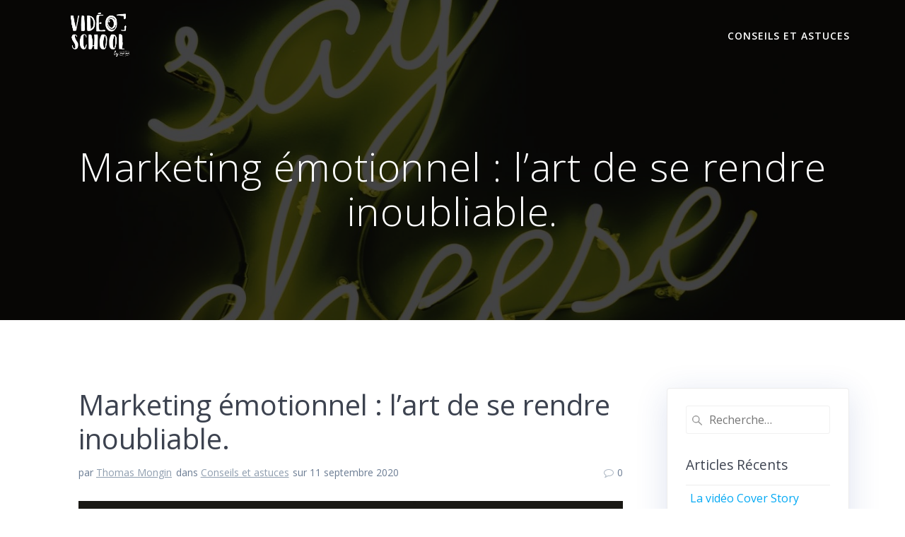

--- FILE ---
content_type: text/html; charset=UTF-8
request_url: https://www.video-school.fr/index.php/2020/09/11/video-et-marketing-emotionnel/
body_size: 13792
content:
<!DOCTYPE html>
<html lang="fr-FR">
<head>
    <meta charset="UTF-8">
    <meta name="viewport" content="width=device-width, initial-scale=1">
    <link rel="profile" href="http://gmpg.org/xfn/11">

	    <script>
        (function (exports, d) {
            var _isReady = false,
                _event,
                _fns = [];

            function onReady(event) {
                d.removeEventListener("DOMContentLoaded", onReady);
                _isReady = true;
                _event = event;
                _fns.forEach(function (_fn) {
                    var fn = _fn[0],
                        context = _fn[1];
                    fn.call(context || exports, window.jQuery);
                });
            }

            function onReadyIe(event) {
                if (d.readyState === "complete") {
                    d.detachEvent("onreadystatechange", onReadyIe);
                    _isReady = true;
                    _event = event;
                    _fns.forEach(function (_fn) {
                        var fn = _fn[0],
                            context = _fn[1];
                        fn.call(context || exports, event);
                    });
                }
            }

            d.addEventListener && d.addEventListener("DOMContentLoaded", onReady) ||
            d.attachEvent && d.attachEvent("onreadystatechange", onReadyIe);

            function domReady(fn, context) {
                if (_isReady) {
                    fn.call(context, _event);
                }

                _fns.push([fn, context]);
            }

            exports.mesmerizeDomReady = domReady;
        })(window, document);
    </script>
	<meta name='robots' content='index, follow, max-image-preview:large, max-snippet:-1, max-video-preview:-1' />

	<!-- This site is optimized with the Yoast SEO plugin v18.8 - https://yoast.com/wordpress/plugins/seo/ -->
	<title>Marketing émotionnel : l&#039;art de se rendre inoubliable. - Vidéo School</title>
	<meta name="description" content="La vidéo permet de capter l&#039;attention de votre audience. Le marketing émotionnel va, quant à lui, marquer les esprits." />
	<link rel="canonical" href="https://www.video-school.fr/index.php/2020/09/11/video-et-marketing-emotionnel/" />
	<meta property="og:locale" content="fr_FR" />
	<meta property="og:type" content="article" />
	<meta property="og:title" content="Marketing émotionnel : l&#039;art de se rendre inoubliable. - Vidéo School" />
	<meta property="og:description" content="La vidéo permet de capter l&#039;attention de votre audience. Le marketing émotionnel va, quant à lui, marquer les esprits." />
	<meta property="og:url" content="https://www.video-school.fr/index.php/2020/09/11/video-et-marketing-emotionnel/" />
	<meta property="og:site_name" content="Vidéo School" />
	<meta property="article:published_time" content="2020-09-11T09:07:04+00:00" />
	<meta property="article:modified_time" content="2022-01-03T08:59:40+00:00" />
	<meta property="og:image" content="https://www.video-school.fr/wp-content/uploads/2020/09/photo-1522100077728-4fae00f560c8.jpeg" />
	<meta property="og:image:width" content="1581" />
	<meta property="og:image:height" content="1161" />
	<meta property="og:image:type" content="image/jpeg" />
	<meta name="twitter:card" content="summary_large_image" />
	<meta name="twitter:label1" content="Écrit par" />
	<meta name="twitter:data1" content="Thomas Mongin" />
	<meta name="twitter:label2" content="Durée de lecture estimée" />
	<meta name="twitter:data2" content="2 minutes" />
	<script type="application/ld+json" class="yoast-schema-graph">{"@context":"https://schema.org","@graph":[{"@type":"WebSite","@id":"https://www.video-school.fr/#website","url":"https://www.video-school.fr/","name":"Vidéo School","description":"Vidéo School Réalisez des vidéos de qualité professionnelle en totale autonomie ! Formation agréée pour les entreprises avec CCI CAMPUS Alsace","potentialAction":[{"@type":"SearchAction","target":{"@type":"EntryPoint","urlTemplate":"https://www.video-school.fr/?s={search_term_string}"},"query-input":"required name=search_term_string"}],"inLanguage":"fr-FR"},{"@type":"ImageObject","inLanguage":"fr-FR","@id":"https://www.video-school.fr/index.php/2020/09/11/video-et-marketing-emotionnel/#primaryimage","url":"https://www.video-school.fr/wp-content/uploads/2020/09/photo-1522100077728-4fae00f560c8.jpeg","contentUrl":"https://www.video-school.fr/wp-content/uploads/2020/09/photo-1522100077728-4fae00f560c8.jpeg","width":1581,"height":1161,"caption":"Néon lumineux : \"say cheese\""},{"@type":"WebPage","@id":"https://www.video-school.fr/index.php/2020/09/11/video-et-marketing-emotionnel/#webpage","url":"https://www.video-school.fr/index.php/2020/09/11/video-et-marketing-emotionnel/","name":"Marketing émotionnel : l'art de se rendre inoubliable. - Vidéo School","isPartOf":{"@id":"https://www.video-school.fr/#website"},"primaryImageOfPage":{"@id":"https://www.video-school.fr/index.php/2020/09/11/video-et-marketing-emotionnel/#primaryimage"},"datePublished":"2020-09-11T09:07:04+00:00","dateModified":"2022-01-03T08:59:40+00:00","author":{"@id":"https://www.video-school.fr/#/schema/person/95a476ae68e2cc0da558861148a8927a"},"description":"La vidéo permet de capter l'attention de votre audience. Le marketing émotionnel va, quant à lui, marquer les esprits.","breadcrumb":{"@id":"https://www.video-school.fr/index.php/2020/09/11/video-et-marketing-emotionnel/#breadcrumb"},"inLanguage":"fr-FR","potentialAction":[{"@type":"ReadAction","target":["https://www.video-school.fr/index.php/2020/09/11/video-et-marketing-emotionnel/"]}]},{"@type":"BreadcrumbList","@id":"https://www.video-school.fr/index.php/2020/09/11/video-et-marketing-emotionnel/#breadcrumb","itemListElement":[{"@type":"ListItem","position":1,"name":"Accueil","item":"https://www.video-school.fr/"},{"@type":"ListItem","position":2,"name":"Marketing émotionnel : l&rsquo;art de se rendre inoubliable."}]},{"@type":"Person","@id":"https://www.video-school.fr/#/schema/person/95a476ae68e2cc0da558861148a8927a","name":"Thomas Mongin","image":{"@type":"ImageObject","inLanguage":"fr-FR","@id":"https://www.video-school.fr/#/schema/person/image/","url":"https://secure.gravatar.com/avatar/98ed55900d43b0beece8cb3636ceba5a?s=96&d=mm&r=g","contentUrl":"https://secure.gravatar.com/avatar/98ed55900d43b0beece8cb3636ceba5a?s=96&d=mm&r=g","caption":"Thomas Mongin"},"url":"https://www.video-school.fr/index.php/author/tmongin/"}]}</script>
	<!-- / Yoast SEO plugin. -->


<link rel='dns-prefetch' href='//fonts.googleapis.com' />
<link rel='dns-prefetch' href='//s.w.org' />
<link rel="alternate" type="application/rss+xml" title="Vidéo School &raquo; Flux" href="https://www.video-school.fr/index.php/feed/" />
<link rel="alternate" type="application/rss+xml" title="Vidéo School &raquo; Flux des commentaires" href="https://www.video-school.fr/index.php/comments/feed/" />
<link rel="alternate" type="application/rss+xml" title="Vidéo School &raquo; Marketing émotionnel : l&rsquo;art de se rendre inoubliable. Flux des commentaires" href="https://www.video-school.fr/index.php/2020/09/11/video-et-marketing-emotionnel/feed/" />
		<!-- This site uses the Google Analytics by MonsterInsights plugin v8.27.0 - Using Analytics tracking - https://www.monsterinsights.com/ -->
		<!-- Remarque : MonsterInsights n’est actuellement pas configuré sur ce site. Le propriétaire doit authentifier son compte Google Analytics dans les réglages de MonsterInsights.  -->
					<!-- No tracking code set -->
				<!-- / Google Analytics by MonsterInsights -->
		<script type="text/javascript">
window._wpemojiSettings = {"baseUrl":"https:\/\/s.w.org\/images\/core\/emoji\/13.1.0\/72x72\/","ext":".png","svgUrl":"https:\/\/s.w.org\/images\/core\/emoji\/13.1.0\/svg\/","svgExt":".svg","source":{"concatemoji":"https:\/\/www.video-school.fr\/wp-includes\/js\/wp-emoji-release.min.js?ver=5.9.12"}};
/*! This file is auto-generated */
!function(e,a,t){var n,r,o,i=a.createElement("canvas"),p=i.getContext&&i.getContext("2d");function s(e,t){var a=String.fromCharCode;p.clearRect(0,0,i.width,i.height),p.fillText(a.apply(this,e),0,0);e=i.toDataURL();return p.clearRect(0,0,i.width,i.height),p.fillText(a.apply(this,t),0,0),e===i.toDataURL()}function c(e){var t=a.createElement("script");t.src=e,t.defer=t.type="text/javascript",a.getElementsByTagName("head")[0].appendChild(t)}for(o=Array("flag","emoji"),t.supports={everything:!0,everythingExceptFlag:!0},r=0;r<o.length;r++)t.supports[o[r]]=function(e){if(!p||!p.fillText)return!1;switch(p.textBaseline="top",p.font="600 32px Arial",e){case"flag":return s([127987,65039,8205,9895,65039],[127987,65039,8203,9895,65039])?!1:!s([55356,56826,55356,56819],[55356,56826,8203,55356,56819])&&!s([55356,57332,56128,56423,56128,56418,56128,56421,56128,56430,56128,56423,56128,56447],[55356,57332,8203,56128,56423,8203,56128,56418,8203,56128,56421,8203,56128,56430,8203,56128,56423,8203,56128,56447]);case"emoji":return!s([10084,65039,8205,55357,56613],[10084,65039,8203,55357,56613])}return!1}(o[r]),t.supports.everything=t.supports.everything&&t.supports[o[r]],"flag"!==o[r]&&(t.supports.everythingExceptFlag=t.supports.everythingExceptFlag&&t.supports[o[r]]);t.supports.everythingExceptFlag=t.supports.everythingExceptFlag&&!t.supports.flag,t.DOMReady=!1,t.readyCallback=function(){t.DOMReady=!0},t.supports.everything||(n=function(){t.readyCallback()},a.addEventListener?(a.addEventListener("DOMContentLoaded",n,!1),e.addEventListener("load",n,!1)):(e.attachEvent("onload",n),a.attachEvent("onreadystatechange",function(){"complete"===a.readyState&&t.readyCallback()})),(n=t.source||{}).concatemoji?c(n.concatemoji):n.wpemoji&&n.twemoji&&(c(n.twemoji),c(n.wpemoji)))}(window,document,window._wpemojiSettings);
</script>
<style type="text/css">
img.wp-smiley,
img.emoji {
	display: inline !important;
	border: none !important;
	box-shadow: none !important;
	height: 1em !important;
	width: 1em !important;
	margin: 0 0.07em !important;
	vertical-align: -0.1em !important;
	background: none !important;
	padding: 0 !important;
}
</style>
	<link rel='stylesheet' id='wp-block-library-css'  href='https://www.video-school.fr/wp-includes/css/dist/block-library/style.min.css?ver=5.9.12' type='text/css' media='all' />
<style id='global-styles-inline-css' type='text/css'>
body{--wp--preset--color--black: #000000;--wp--preset--color--cyan-bluish-gray: #abb8c3;--wp--preset--color--white: #ffffff;--wp--preset--color--pale-pink: #f78da7;--wp--preset--color--vivid-red: #cf2e2e;--wp--preset--color--luminous-vivid-orange: #ff6900;--wp--preset--color--luminous-vivid-amber: #fcb900;--wp--preset--color--light-green-cyan: #7bdcb5;--wp--preset--color--vivid-green-cyan: #00d084;--wp--preset--color--pale-cyan-blue: #8ed1fc;--wp--preset--color--vivid-cyan-blue: #0693e3;--wp--preset--color--vivid-purple: #9b51e0;--wp--preset--gradient--vivid-cyan-blue-to-vivid-purple: linear-gradient(135deg,rgba(6,147,227,1) 0%,rgb(155,81,224) 100%);--wp--preset--gradient--light-green-cyan-to-vivid-green-cyan: linear-gradient(135deg,rgb(122,220,180) 0%,rgb(0,208,130) 100%);--wp--preset--gradient--luminous-vivid-amber-to-luminous-vivid-orange: linear-gradient(135deg,rgba(252,185,0,1) 0%,rgba(255,105,0,1) 100%);--wp--preset--gradient--luminous-vivid-orange-to-vivid-red: linear-gradient(135deg,rgba(255,105,0,1) 0%,rgb(207,46,46) 100%);--wp--preset--gradient--very-light-gray-to-cyan-bluish-gray: linear-gradient(135deg,rgb(238,238,238) 0%,rgb(169,184,195) 100%);--wp--preset--gradient--cool-to-warm-spectrum: linear-gradient(135deg,rgb(74,234,220) 0%,rgb(151,120,209) 20%,rgb(207,42,186) 40%,rgb(238,44,130) 60%,rgb(251,105,98) 80%,rgb(254,248,76) 100%);--wp--preset--gradient--blush-light-purple: linear-gradient(135deg,rgb(255,206,236) 0%,rgb(152,150,240) 100%);--wp--preset--gradient--blush-bordeaux: linear-gradient(135deg,rgb(254,205,165) 0%,rgb(254,45,45) 50%,rgb(107,0,62) 100%);--wp--preset--gradient--luminous-dusk: linear-gradient(135deg,rgb(255,203,112) 0%,rgb(199,81,192) 50%,rgb(65,88,208) 100%);--wp--preset--gradient--pale-ocean: linear-gradient(135deg,rgb(255,245,203) 0%,rgb(182,227,212) 50%,rgb(51,167,181) 100%);--wp--preset--gradient--electric-grass: linear-gradient(135deg,rgb(202,248,128) 0%,rgb(113,206,126) 100%);--wp--preset--gradient--midnight: linear-gradient(135deg,rgb(2,3,129) 0%,rgb(40,116,252) 100%);--wp--preset--duotone--dark-grayscale: url('#wp-duotone-dark-grayscale');--wp--preset--duotone--grayscale: url('#wp-duotone-grayscale');--wp--preset--duotone--purple-yellow: url('#wp-duotone-purple-yellow');--wp--preset--duotone--blue-red: url('#wp-duotone-blue-red');--wp--preset--duotone--midnight: url('#wp-duotone-midnight');--wp--preset--duotone--magenta-yellow: url('#wp-duotone-magenta-yellow');--wp--preset--duotone--purple-green: url('#wp-duotone-purple-green');--wp--preset--duotone--blue-orange: url('#wp-duotone-blue-orange');--wp--preset--font-size--small: 13px;--wp--preset--font-size--medium: 20px;--wp--preset--font-size--large: 36px;--wp--preset--font-size--x-large: 42px;}.has-black-color{color: var(--wp--preset--color--black) !important;}.has-cyan-bluish-gray-color{color: var(--wp--preset--color--cyan-bluish-gray) !important;}.has-white-color{color: var(--wp--preset--color--white) !important;}.has-pale-pink-color{color: var(--wp--preset--color--pale-pink) !important;}.has-vivid-red-color{color: var(--wp--preset--color--vivid-red) !important;}.has-luminous-vivid-orange-color{color: var(--wp--preset--color--luminous-vivid-orange) !important;}.has-luminous-vivid-amber-color{color: var(--wp--preset--color--luminous-vivid-amber) !important;}.has-light-green-cyan-color{color: var(--wp--preset--color--light-green-cyan) !important;}.has-vivid-green-cyan-color{color: var(--wp--preset--color--vivid-green-cyan) !important;}.has-pale-cyan-blue-color{color: var(--wp--preset--color--pale-cyan-blue) !important;}.has-vivid-cyan-blue-color{color: var(--wp--preset--color--vivid-cyan-blue) !important;}.has-vivid-purple-color{color: var(--wp--preset--color--vivid-purple) !important;}.has-black-background-color{background-color: var(--wp--preset--color--black) !important;}.has-cyan-bluish-gray-background-color{background-color: var(--wp--preset--color--cyan-bluish-gray) !important;}.has-white-background-color{background-color: var(--wp--preset--color--white) !important;}.has-pale-pink-background-color{background-color: var(--wp--preset--color--pale-pink) !important;}.has-vivid-red-background-color{background-color: var(--wp--preset--color--vivid-red) !important;}.has-luminous-vivid-orange-background-color{background-color: var(--wp--preset--color--luminous-vivid-orange) !important;}.has-luminous-vivid-amber-background-color{background-color: var(--wp--preset--color--luminous-vivid-amber) !important;}.has-light-green-cyan-background-color{background-color: var(--wp--preset--color--light-green-cyan) !important;}.has-vivid-green-cyan-background-color{background-color: var(--wp--preset--color--vivid-green-cyan) !important;}.has-pale-cyan-blue-background-color{background-color: var(--wp--preset--color--pale-cyan-blue) !important;}.has-vivid-cyan-blue-background-color{background-color: var(--wp--preset--color--vivid-cyan-blue) !important;}.has-vivid-purple-background-color{background-color: var(--wp--preset--color--vivid-purple) !important;}.has-black-border-color{border-color: var(--wp--preset--color--black) !important;}.has-cyan-bluish-gray-border-color{border-color: var(--wp--preset--color--cyan-bluish-gray) !important;}.has-white-border-color{border-color: var(--wp--preset--color--white) !important;}.has-pale-pink-border-color{border-color: var(--wp--preset--color--pale-pink) !important;}.has-vivid-red-border-color{border-color: var(--wp--preset--color--vivid-red) !important;}.has-luminous-vivid-orange-border-color{border-color: var(--wp--preset--color--luminous-vivid-orange) !important;}.has-luminous-vivid-amber-border-color{border-color: var(--wp--preset--color--luminous-vivid-amber) !important;}.has-light-green-cyan-border-color{border-color: var(--wp--preset--color--light-green-cyan) !important;}.has-vivid-green-cyan-border-color{border-color: var(--wp--preset--color--vivid-green-cyan) !important;}.has-pale-cyan-blue-border-color{border-color: var(--wp--preset--color--pale-cyan-blue) !important;}.has-vivid-cyan-blue-border-color{border-color: var(--wp--preset--color--vivid-cyan-blue) !important;}.has-vivid-purple-border-color{border-color: var(--wp--preset--color--vivid-purple) !important;}.has-vivid-cyan-blue-to-vivid-purple-gradient-background{background: var(--wp--preset--gradient--vivid-cyan-blue-to-vivid-purple) !important;}.has-light-green-cyan-to-vivid-green-cyan-gradient-background{background: var(--wp--preset--gradient--light-green-cyan-to-vivid-green-cyan) !important;}.has-luminous-vivid-amber-to-luminous-vivid-orange-gradient-background{background: var(--wp--preset--gradient--luminous-vivid-amber-to-luminous-vivid-orange) !important;}.has-luminous-vivid-orange-to-vivid-red-gradient-background{background: var(--wp--preset--gradient--luminous-vivid-orange-to-vivid-red) !important;}.has-very-light-gray-to-cyan-bluish-gray-gradient-background{background: var(--wp--preset--gradient--very-light-gray-to-cyan-bluish-gray) !important;}.has-cool-to-warm-spectrum-gradient-background{background: var(--wp--preset--gradient--cool-to-warm-spectrum) !important;}.has-blush-light-purple-gradient-background{background: var(--wp--preset--gradient--blush-light-purple) !important;}.has-blush-bordeaux-gradient-background{background: var(--wp--preset--gradient--blush-bordeaux) !important;}.has-luminous-dusk-gradient-background{background: var(--wp--preset--gradient--luminous-dusk) !important;}.has-pale-ocean-gradient-background{background: var(--wp--preset--gradient--pale-ocean) !important;}.has-electric-grass-gradient-background{background: var(--wp--preset--gradient--electric-grass) !important;}.has-midnight-gradient-background{background: var(--wp--preset--gradient--midnight) !important;}.has-small-font-size{font-size: var(--wp--preset--font-size--small) !important;}.has-medium-font-size{font-size: var(--wp--preset--font-size--medium) !important;}.has-large-font-size{font-size: var(--wp--preset--font-size--large) !important;}.has-x-large-font-size{font-size: var(--wp--preset--font-size--x-large) !important;}
</style>
<link rel='stylesheet' id='mesmerize-parent-css'  href='https://www.video-school.fr/wp-content/themes/mesmerize/style.min.css?ver=5.9.12' type='text/css' media='all' />
<link rel='stylesheet' id='mesmerize-style-css'  href='https://www.video-school.fr/wp-content/themes/highlight/style.min.css?ver=1.0.24' type='text/css' media='all' />
<style id='mesmerize-style-inline-css' type='text/css'>
img.logo.dark, img.custom-logo{width:auto;max-height:70px !important;}
/** cached kirki style */@media screen and (min-width: 768px){.header{background-position:center center;}}.header-homepage:not(.header-slide).color-overlay:before{background:#000000;}.header-homepage:not(.header-slide) .background-overlay,.header-homepage:not(.header-slide).color-overlay::before{opacity:0.5;}.header-homepage-arrow{font-size:calc( 50px * 0.84 );bottom:20px;background:rgba(255,255,255,0);}.header-homepage-arrow > i.fa{width:50px;height:50px;}.header-homepage-arrow > i{color:#ffffff;}.header.color-overlay:before{background:#000000;}.header .background-overlay,.header.color-overlay::before{opacity:0.73;}.header-homepage .header-description-row{padding-top:15%;padding-bottom:0%;}.inner-header-description{padding-top:8%;padding-bottom:8%;}@media screen and (max-width:767px){.header-homepage .header-description-row{padding-top:10%;padding-bottom:10%;}}@media only screen and (min-width: 768px){.header-content .align-holder{width:70%!important;}.inner-header-description{text-align:center!important;}}
</style>
<link rel='stylesheet' id='mesmerize-style-bundle-css'  href='https://www.video-school.fr/wp-content/themes/mesmerize/assets/css/theme.bundle.min.css?ver=1.0.24' type='text/css' media='all' />
<link rel='stylesheet' id='mesmerize-fonts-css'  href="" data-href='https://fonts.googleapis.com/css?family=Open+Sans%3A300%2C400%2C600%2C700%7CMuli%3A300%2C300italic%2C400%2C400italic%2C600%2C600italic%2C700%2C700italic%2C900%2C900italic%7CPlayfair+Display%3A400%2C400italic%2C700%2C700italic&#038;subset=latin%2Clatin-ext&#038;display=swap' type='text/css' media='all' />
<link rel='stylesheet' id='elementor-icons-css'  href='https://www.video-school.fr/wp-content/plugins/elementor/assets/lib/eicons/css/elementor-icons.min.css?ver=5.15.0' type='text/css' media='all' />
<link rel='stylesheet' id='elementor-frontend-legacy-css'  href='https://www.video-school.fr/wp-content/plugins/elementor/assets/css/frontend-legacy.min.css?ver=3.6.5' type='text/css' media='all' />
<link rel='stylesheet' id='elementor-frontend-css'  href='https://www.video-school.fr/wp-content/plugins/elementor/assets/css/frontend.min.css?ver=3.6.5' type='text/css' media='all' />
<link rel='stylesheet' id='elementor-post-742-css'  href='https://www.video-school.fr/wp-content/uploads/elementor/css/post-742.css?ver=1652427286' type='text/css' media='all' />
<link rel='stylesheet' id='elementor-global-css'  href='https://www.video-school.fr/wp-content/uploads/elementor/css/global.css?ver=1652427287' type='text/css' media='all' />
<link rel='stylesheet' id='google-fonts-1-css'  href="" data-href='https://fonts.googleapis.com/css?family=Roboto%3A100%2C100italic%2C200%2C200italic%2C300%2C300italic%2C400%2C400italic%2C500%2C500italic%2C600%2C600italic%2C700%2C700italic%2C800%2C800italic%2C900%2C900italic%7CRoboto+Slab%3A100%2C100italic%2C200%2C200italic%2C300%2C300italic%2C400%2C400italic%2C500%2C500italic%2C600%2C600italic%2C700%2C700italic%2C800%2C800italic%2C900%2C900italic&#038;display=auto&#038;ver=5.9.12' type='text/css' media='all' />
<script type='text/javascript' src='https://www.video-school.fr/wp-includes/js/jquery/jquery.min.js?ver=3.6.0' id='jquery-core-js'></script>
<script type='text/javascript' src='https://www.video-school.fr/wp-includes/js/jquery/jquery-migrate.min.js?ver=3.3.2' id='jquery-migrate-js'></script>
<script type='text/javascript' id='jquery-js-after'>
    
        (function () {
            function setHeaderTopSpacing() {

                setTimeout(function() {
                  var headerTop = document.querySelector('.header-top');
                  var headers = document.querySelectorAll('.header-wrapper .header,.header-wrapper .header-homepage');

                  for (var i = 0; i < headers.length; i++) {
                      var item = headers[i];
                      item.style.paddingTop = headerTop.getBoundingClientRect().height + "px";
                  }

                    var languageSwitcher = document.querySelector('.mesmerize-language-switcher');

                    if(languageSwitcher){
                        languageSwitcher.style.top = "calc( " +  headerTop.getBoundingClientRect().height + "px + 1rem)" ;
                    }
                    
                }, 100);

             
            }

            window.addEventListener('resize', setHeaderTopSpacing);
            window.mesmerizeSetHeaderTopSpacing = setHeaderTopSpacing
            mesmerizeDomReady(setHeaderTopSpacing);
        })();
    
    
</script>
<link rel="https://api.w.org/" href="https://www.video-school.fr/index.php/wp-json/" /><link rel="alternate" type="application/json" href="https://www.video-school.fr/index.php/wp-json/wp/v2/posts/777" /><link rel="EditURI" type="application/rsd+xml" title="RSD" href="https://www.video-school.fr/xmlrpc.php?rsd" />
<link rel="wlwmanifest" type="application/wlwmanifest+xml" href="https://www.video-school.fr/wp-includes/wlwmanifest.xml" /> 
<meta name="generator" content="WordPress 5.9.12" />
<link rel='shortlink' href='https://www.video-school.fr/?p=777' />
<link rel="alternate" type="application/json+oembed" href="https://www.video-school.fr/index.php/wp-json/oembed/1.0/embed?url=https%3A%2F%2Fwww.video-school.fr%2Findex.php%2F2020%2F09%2F11%2Fvideo-et-marketing-emotionnel%2F" />
<link rel="alternate" type="text/xml+oembed" href="https://www.video-school.fr/index.php/wp-json/oembed/1.0/embed?url=https%3A%2F%2Fwww.video-school.fr%2Findex.php%2F2020%2F09%2F11%2Fvideo-et-marketing-emotionnel%2F&#038;format=xml" />
    <script type="text/javascript" data-name="async-styles">
        (function () {
            var links = document.querySelectorAll('link[data-href]');
            for (var i = 0; i < links.length; i++) {
                var item = links[i];
                item.href = item.getAttribute('data-href')
            }
        })();
    </script>
	<link rel="pingback" href="https://www.video-school.fr/xmlrpc.php">
<style type="text/css" id="custom-background-css">
body.custom-background { background-color: #ffffff; }
</style>
	<link rel="icon" href="https://www.video-school.fr/wp-content/uploads/2019/08/cropped-Logo-VideoSchool_by_VS-32x32.png" sizes="32x32" />
<link rel="icon" href="https://www.video-school.fr/wp-content/uploads/2019/08/cropped-Logo-VideoSchool_by_VS-192x192.png" sizes="192x192" />
<link rel="apple-touch-icon" href="https://www.video-school.fr/wp-content/uploads/2019/08/cropped-Logo-VideoSchool_by_VS-180x180.png" />
<meta name="msapplication-TileImage" content="https://www.video-school.fr/wp-content/uploads/2019/08/cropped-Logo-VideoSchool_by_VS-270x270.png" />
	<style id="page-content-custom-styles">
			</style>
	    <style data-name="background-content-colors">
        .mesmerize-inner-page .page-content,
        .mesmerize-inner-page .content,
        .mesmerize-front-page.mesmerize-content-padding .page-content {
            background-color: #ffffff;
        }
    </style>
    </head>

<body class="post-template-default single single-post postid-777 single-format-standard custom-background wp-custom-logo mesmerize-inner-page elementor-default elementor-kit-742 elementor-page elementor-page-777">
<svg xmlns="http://www.w3.org/2000/svg" viewBox="0 0 0 0" width="0" height="0" focusable="false" role="none" style="visibility: hidden; position: absolute; left: -9999px; overflow: hidden;" ><defs><filter id="wp-duotone-dark-grayscale"><feColorMatrix color-interpolation-filters="sRGB" type="matrix" values=" .299 .587 .114 0 0 .299 .587 .114 0 0 .299 .587 .114 0 0 .299 .587 .114 0 0 " /><feComponentTransfer color-interpolation-filters="sRGB" ><feFuncR type="table" tableValues="0 0.49803921568627" /><feFuncG type="table" tableValues="0 0.49803921568627" /><feFuncB type="table" tableValues="0 0.49803921568627" /><feFuncA type="table" tableValues="1 1" /></feComponentTransfer><feComposite in2="SourceGraphic" operator="in" /></filter></defs></svg><svg xmlns="http://www.w3.org/2000/svg" viewBox="0 0 0 0" width="0" height="0" focusable="false" role="none" style="visibility: hidden; position: absolute; left: -9999px; overflow: hidden;" ><defs><filter id="wp-duotone-grayscale"><feColorMatrix color-interpolation-filters="sRGB" type="matrix" values=" .299 .587 .114 0 0 .299 .587 .114 0 0 .299 .587 .114 0 0 .299 .587 .114 0 0 " /><feComponentTransfer color-interpolation-filters="sRGB" ><feFuncR type="table" tableValues="0 1" /><feFuncG type="table" tableValues="0 1" /><feFuncB type="table" tableValues="0 1" /><feFuncA type="table" tableValues="1 1" /></feComponentTransfer><feComposite in2="SourceGraphic" operator="in" /></filter></defs></svg><svg xmlns="http://www.w3.org/2000/svg" viewBox="0 0 0 0" width="0" height="0" focusable="false" role="none" style="visibility: hidden; position: absolute; left: -9999px; overflow: hidden;" ><defs><filter id="wp-duotone-purple-yellow"><feColorMatrix color-interpolation-filters="sRGB" type="matrix" values=" .299 .587 .114 0 0 .299 .587 .114 0 0 .299 .587 .114 0 0 .299 .587 .114 0 0 " /><feComponentTransfer color-interpolation-filters="sRGB" ><feFuncR type="table" tableValues="0.54901960784314 0.98823529411765" /><feFuncG type="table" tableValues="0 1" /><feFuncB type="table" tableValues="0.71764705882353 0.25490196078431" /><feFuncA type="table" tableValues="1 1" /></feComponentTransfer><feComposite in2="SourceGraphic" operator="in" /></filter></defs></svg><svg xmlns="http://www.w3.org/2000/svg" viewBox="0 0 0 0" width="0" height="0" focusable="false" role="none" style="visibility: hidden; position: absolute; left: -9999px; overflow: hidden;" ><defs><filter id="wp-duotone-blue-red"><feColorMatrix color-interpolation-filters="sRGB" type="matrix" values=" .299 .587 .114 0 0 .299 .587 .114 0 0 .299 .587 .114 0 0 .299 .587 .114 0 0 " /><feComponentTransfer color-interpolation-filters="sRGB" ><feFuncR type="table" tableValues="0 1" /><feFuncG type="table" tableValues="0 0.27843137254902" /><feFuncB type="table" tableValues="0.5921568627451 0.27843137254902" /><feFuncA type="table" tableValues="1 1" /></feComponentTransfer><feComposite in2="SourceGraphic" operator="in" /></filter></defs></svg><svg xmlns="http://www.w3.org/2000/svg" viewBox="0 0 0 0" width="0" height="0" focusable="false" role="none" style="visibility: hidden; position: absolute; left: -9999px; overflow: hidden;" ><defs><filter id="wp-duotone-midnight"><feColorMatrix color-interpolation-filters="sRGB" type="matrix" values=" .299 .587 .114 0 0 .299 .587 .114 0 0 .299 .587 .114 0 0 .299 .587 .114 0 0 " /><feComponentTransfer color-interpolation-filters="sRGB" ><feFuncR type="table" tableValues="0 0" /><feFuncG type="table" tableValues="0 0.64705882352941" /><feFuncB type="table" tableValues="0 1" /><feFuncA type="table" tableValues="1 1" /></feComponentTransfer><feComposite in2="SourceGraphic" operator="in" /></filter></defs></svg><svg xmlns="http://www.w3.org/2000/svg" viewBox="0 0 0 0" width="0" height="0" focusable="false" role="none" style="visibility: hidden; position: absolute; left: -9999px; overflow: hidden;" ><defs><filter id="wp-duotone-magenta-yellow"><feColorMatrix color-interpolation-filters="sRGB" type="matrix" values=" .299 .587 .114 0 0 .299 .587 .114 0 0 .299 .587 .114 0 0 .299 .587 .114 0 0 " /><feComponentTransfer color-interpolation-filters="sRGB" ><feFuncR type="table" tableValues="0.78039215686275 1" /><feFuncG type="table" tableValues="0 0.94901960784314" /><feFuncB type="table" tableValues="0.35294117647059 0.47058823529412" /><feFuncA type="table" tableValues="1 1" /></feComponentTransfer><feComposite in2="SourceGraphic" operator="in" /></filter></defs></svg><svg xmlns="http://www.w3.org/2000/svg" viewBox="0 0 0 0" width="0" height="0" focusable="false" role="none" style="visibility: hidden; position: absolute; left: -9999px; overflow: hidden;" ><defs><filter id="wp-duotone-purple-green"><feColorMatrix color-interpolation-filters="sRGB" type="matrix" values=" .299 .587 .114 0 0 .299 .587 .114 0 0 .299 .587 .114 0 0 .299 .587 .114 0 0 " /><feComponentTransfer color-interpolation-filters="sRGB" ><feFuncR type="table" tableValues="0.65098039215686 0.40392156862745" /><feFuncG type="table" tableValues="0 1" /><feFuncB type="table" tableValues="0.44705882352941 0.4" /><feFuncA type="table" tableValues="1 1" /></feComponentTransfer><feComposite in2="SourceGraphic" operator="in" /></filter></defs></svg><svg xmlns="http://www.w3.org/2000/svg" viewBox="0 0 0 0" width="0" height="0" focusable="false" role="none" style="visibility: hidden; position: absolute; left: -9999px; overflow: hidden;" ><defs><filter id="wp-duotone-blue-orange"><feColorMatrix color-interpolation-filters="sRGB" type="matrix" values=" .299 .587 .114 0 0 .299 .587 .114 0 0 .299 .587 .114 0 0 .299 .587 .114 0 0 " /><feComponentTransfer color-interpolation-filters="sRGB" ><feFuncR type="table" tableValues="0.098039215686275 1" /><feFuncG type="table" tableValues="0 0.66274509803922" /><feFuncB type="table" tableValues="0.84705882352941 0.41960784313725" /><feFuncA type="table" tableValues="1 1" /></feComponentTransfer><feComposite in2="SourceGraphic" operator="in" /></filter></defs></svg><style>
.screen-reader-text[href="#page-content"]:focus {
   background-color: #f1f1f1;
   border-radius: 3px;
   box-shadow: 0 0 2px 2px rgba(0, 0, 0, 0.6);
   clip: auto !important;
   clip-path: none;
   color: #21759b;

}
</style>
<a class="skip-link screen-reader-text" href="#page-content">Skip to content</a>

<div  id="page-top" class="header-top">
		<div class="navigation-bar boxed"  data-sticky='0'  data-sticky-mobile='1'  data-sticky-to='top' >
    <div class="navigation-wrapper gridContainer">
    	<div class="row basis-auto">
	        <div class="logo_col col-xs col-sm-fit">
	            <a href="https://www.video-school.fr/" class="logo-link dark" rel="home" itemprop="url"  data-type="group"  data-dynamic-mod="true"><img width="2048" height="1168" src="https://www.video-school.fr/wp-content/uploads/2019/08/cropped-logo-videoschool-blanc.png" class="logo dark" alt="" loading="lazy" itemprop="logo" srcset="https://www.video-school.fr/wp-content/uploads/2019/08/cropped-logo-videoschool-blanc.png 2048w, https://www.video-school.fr/wp-content/uploads/2019/08/cropped-logo-videoschool-blanc-300x171.png 300w, https://www.video-school.fr/wp-content/uploads/2019/08/cropped-logo-videoschool-blanc-768x438.png 768w, https://www.video-school.fr/wp-content/uploads/2019/08/cropped-logo-videoschool-blanc-1024x584.png 1024w, https://www.video-school.fr/wp-content/uploads/2019/08/cropped-logo-videoschool-blanc-1894x1080.png 1894w" sizes="(max-width: 2048px) 100vw, 2048px" /></a><a href="https://www.video-school.fr/" class="custom-logo-link" data-type="group"  data-dynamic-mod="true" rel="home"><img width="2048" height="1165" src="https://www.video-school.fr/wp-content/uploads/2019/08/cropped-logo-videoschool-blanc-1.png" class="custom-logo" alt="Vidéo School" srcset="https://www.video-school.fr/wp-content/uploads/2019/08/cropped-logo-videoschool-blanc-1.png 2048w, https://www.video-school.fr/wp-content/uploads/2019/08/cropped-logo-videoschool-blanc-1-300x171.png 300w, https://www.video-school.fr/wp-content/uploads/2019/08/cropped-logo-videoschool-blanc-1-768x437.png 768w, https://www.video-school.fr/wp-content/uploads/2019/08/cropped-logo-videoschool-blanc-1-1024x583.png 1024w, https://www.video-school.fr/wp-content/uploads/2019/08/cropped-logo-videoschool-blanc-1-1899x1080.png 1899w" sizes="(max-width: 2048px) 100vw, 2048px" /></a>	        </div>
	        <div class="main_menu_col col-xs">
	            <div id="mainmenu_container" class="row"><ul id="main_menu" class="active-line-bottom main-menu dropdown-menu"><li id="menu-item-183" class="menu-item menu-item-type-taxonomy menu-item-object-category current-post-ancestor current-menu-parent current-post-parent menu-item-183"><a href="https://www.video-school.fr/index.php/category/blog/">Conseils et astuces</a></li>
</ul></div>    <a href="#" data-component="offcanvas" data-target="#offcanvas-wrapper" data-direction="right" data-width="300px" data-push="false">
        <div class="bubble"></div>
        <i class="fa fa-bars"></i>
    </a>
    <div id="offcanvas-wrapper" class="hide force-hide  offcanvas-right">
        <div class="offcanvas-top">
            <div class="logo-holder">
                <a href="https://www.video-school.fr/" class="logo-link dark" rel="home" itemprop="url"  data-type="group"  data-dynamic-mod="true"><img width="2048" height="1168" src="https://www.video-school.fr/wp-content/uploads/2019/08/cropped-logo-videoschool-blanc.png" class="logo dark" alt="" loading="lazy" itemprop="logo" srcset="https://www.video-school.fr/wp-content/uploads/2019/08/cropped-logo-videoschool-blanc.png 2048w, https://www.video-school.fr/wp-content/uploads/2019/08/cropped-logo-videoschool-blanc-300x171.png 300w, https://www.video-school.fr/wp-content/uploads/2019/08/cropped-logo-videoschool-blanc-768x438.png 768w, https://www.video-school.fr/wp-content/uploads/2019/08/cropped-logo-videoschool-blanc-1024x584.png 1024w, https://www.video-school.fr/wp-content/uploads/2019/08/cropped-logo-videoschool-blanc-1894x1080.png 1894w" sizes="(max-width: 2048px) 100vw, 2048px" /></a><a href="https://www.video-school.fr/" class="custom-logo-link" data-type="group"  data-dynamic-mod="true" rel="home"><img width="2048" height="1165" src="https://www.video-school.fr/wp-content/uploads/2019/08/cropped-logo-videoschool-blanc-1.png" class="custom-logo" alt="Vidéo School" srcset="https://www.video-school.fr/wp-content/uploads/2019/08/cropped-logo-videoschool-blanc-1.png 2048w, https://www.video-school.fr/wp-content/uploads/2019/08/cropped-logo-videoschool-blanc-1-300x171.png 300w, https://www.video-school.fr/wp-content/uploads/2019/08/cropped-logo-videoschool-blanc-1-768x437.png 768w, https://www.video-school.fr/wp-content/uploads/2019/08/cropped-logo-videoschool-blanc-1-1024x583.png 1024w, https://www.video-school.fr/wp-content/uploads/2019/08/cropped-logo-videoschool-blanc-1-1899x1080.png 1899w" sizes="(max-width: 2048px) 100vw, 2048px" /></a>            </div>
        </div>
        <div id="offcanvas-menu" class="menu-main-menu-container"><ul id="offcanvas_menu" class="offcanvas_menu"><li class="menu-item menu-item-type-taxonomy menu-item-object-category current-post-ancestor current-menu-parent current-post-parent menu-item-183"><a href="https://www.video-school.fr/index.php/category/blog/">Conseils et astuces</a></li>
</ul></div>
            </div>
    	        </div>
	    </div>
    </div>
</div>
</div>

<div id="page" class="site">
    <div class="header-wrapper">
        <div  class='header  color-overlay  custom-mobile-image' style='; background-image:url(&quot;https://www.video-school.fr/wp-content/uploads/2020/09/photo-1522100077728-4fae00f560c8-1471x1080.jpeg&quot;); background-color:#050718'>
            								    <div class="inner-header-description gridContainer">
        <div class="row header-description-row">
    <div class="col-xs col-xs-12">
        <h1 class="hero-title">
            Marketing émotionnel : l&rsquo;art de se rendre inoubliable.        </h1>
            </div>
        </div>
    </div>
        <script>
		if (window.mesmerizeSetHeaderTopSpacing) {
			window.mesmerizeSetHeaderTopSpacing();
		}
    </script>
                        </div>
    </div>
    <div class="content post-page">
        <div class="gridContainer">
            <div class="row">
                <div class="col-xs-12 col-sm-8 col-md-9">
          					<div class="post-item post-item-single">
          						<div id="post-777"class="post-777 post type-post status-publish format-standard has-post-thumbnail hentry category-blog tag-emotionnel tag-marketing tag-marketing-emotionnel tag-smartphone tag-via-storia tag-video tag-video-school">
    <div class="post-content-single">
        <h2>Marketing émotionnel : l&rsquo;art de se rendre inoubliable.</h2>
        <div class="row post-meta small">
    <div class="col-md-10 col-xs-9">
        <ul class="is-bar">
            <li>par <a href="https://www.video-school.fr/index.php/author/tmongin/" title="Articles par Thomas Mongin" rel="author">Thomas Mongin</a></li>
            <li>dans <a href="https://www.video-school.fr/index.php/category/blog/" rel="category tag">Conseils et astuces</a></li>
            <li>sur 11 septembre 2020</li>
        </ul>
    </div>
    <div class="col-md-2 col-xs-3 text-right">
        <i class="font-icon-post fa fa-comment-o"></i><span>0</span>
    </div>
</div>
        <div class="post-content-inner">
            <img width="1024" height="752" src="https://www.video-school.fr/wp-content/uploads/2020/09/photo-1522100077728-4fae00f560c8-1024x752.jpeg" class="space-bottom-small space-bottom-xs wp-post-image" alt="Néon lumineux : &quot;say cheese&quot;" srcset="https://www.video-school.fr/wp-content/uploads/2020/09/photo-1522100077728-4fae00f560c8-1024x752.jpeg 1024w, https://www.video-school.fr/wp-content/uploads/2020/09/photo-1522100077728-4fae00f560c8-300x220.jpeg 300w, https://www.video-school.fr/wp-content/uploads/2020/09/photo-1522100077728-4fae00f560c8-768x564.jpeg 768w, https://www.video-school.fr/wp-content/uploads/2020/09/photo-1522100077728-4fae00f560c8-1536x1128.jpeg 1536w, https://www.video-school.fr/wp-content/uploads/2020/09/photo-1522100077728-4fae00f560c8-1471x1080.jpeg 1471w, https://www.video-school.fr/wp-content/uploads/2020/09/photo-1522100077728-4fae00f560c8.jpeg 1581w" sizes="(max-width: 1024px) 100vw, 1024px" />		<div data-elementor-type="wp-post" data-elementor-id="777" class="elementor elementor-777">
						<div class="elementor-inner">
				<div class="elementor-section-wrap">
									<section class="elementor-section elementor-top-section elementor-element elementor-element-f5c00aa elementor-section-boxed elementor-section-height-default elementor-section-height-default" data-id="f5c00aa" data-element_type="section">
						<div class="elementor-container elementor-column-gap-default">
							<div class="elementor-row">
					<div class="elementor-column elementor-col-100 elementor-top-column elementor-element elementor-element-40600e02" data-id="40600e02" data-element_type="column">
			<div class="elementor-column-wrap elementor-element-populated">
							<div class="elementor-widget-wrap">
						<div class="elementor-element elementor-element-1f9e8dfc elementor-widget elementor-widget-text-editor" data-id="1f9e8dfc" data-element_type="widget" data-widget_type="text-editor.default">
				<div class="elementor-widget-container">
								<div class="elementor-text-editor elementor-clearfix">
				<p><!-- wp:paragraph --></p>
<p>“I’m loving it” : “J’aime ça”.&nbsp;</p>
<p><!-- /wp:paragraph --></p>
<p><!-- wp:paragraph --></p>
<p>Ce n’est pas le début d’une déclaration d’amour mais bien le slogan du plus célèbre fast food au monde : McDonald.&nbsp;Le géant américain a très vite compris que le plus important dans le marketing, c’est de faire aimer sa marque aux consommateurs. Et pour ça, il faut passer par une étape cruciale : le marketing émotionnel.&nbsp;</p>
<p><!-- /wp:paragraph --></p>
<p><!-- wp:paragraph --></p>
<p><b>Le marketing émotionnel, qu’est-ce que c’est ?&nbsp;</b></p>
<p><!-- /wp:paragraph --></p>
<p><!-- wp:paragraph --></p>
<p>C’est l’ensemble des actions marketing qui jouent sur les émotions du consommateur afin de créer un lien entre la marque et ce dernier. Le but est de lui faire ressentir quelque chose afin que l’action marketing s&rsquo;imprègne dans son esprit.&nbsp;</p>
<p><!-- /wp:paragraph --></p>
<p><!-- wp:paragraph --></p>
<p>Depuis quelques années, les marques s’appuient notamment sur les neurosciences pour comprendre l’impact des publicités sur notre cerveau. Il a été prouvé que le souvenir publicitaire est multiplié par deux lorsque l’émotion est plus intense.&nbsp;C’est simple : <strong>émotion = souvenir.&nbsp;</strong></p>
<p><strong><img class="aligncenter" src="https://media4.giphy.com/media/MdGUUTVHk7s1BA5Pyk/giphy.gif?cid=ecf05e47dt4v3yqr2d3ht3tlvr8t0h6yectjk66jfqtiaoqp&amp;rid=giphy.gif" alt="Season 1 Thinking GIF by The Big Bang Theory"></strong></p>
<p><!-- /wp:paragraph --></p>
<p><!-- wp:paragraph --></p>
<p><b>Et la vidéo dans tout ça ?&nbsp;</b></p>
<p><!-- /wp:paragraph --></p>
<p><!-- wp:paragraph --></p>
<p>La vidéo, c’est le média n°1 de l’émotion !</p>
<p><!-- /wp:paragraph --></p>
<p><!-- wp:paragraph --></p>
<p>“Lait drôle la vie” de Monoprix, le père noël de Coca-Cola, les spots anxiogènes de la sécurité routière, les vidéos de chat sur internet, les exemples sont nombreux…&nbsp;</p>
<p><!-- /wp:paragraph --></p>
<p><!-- wp:paragraph --></p>
<p>Saviez-vous que l’on retient <a href="https://biteable.com/blog/tips/video-marketing-statistics/" target="_blank" rel="noreferrer noopener">95%</a> d’une information lorsqu’elle est vidéo contre 10% pour un texte ?&nbsp;</p>
<p><!-- /wp:paragraph --></p>
<p><!-- wp:paragraph --></p>
<p>Que vous passiez par le <a href="https://www.video-school.fr/index.php/2020/01/20/3-raisons-pour-utiliser-le-storytelling-dans-vos-videos/" target="_blank" rel="noreferrer noopener">story-telling</a>, des souvenirs communs ou une musique entraînante, le marketing émotionnel se décline à travers des thèmes très variés. Qui aurait-cru, il y a quelques années, que des spots publicitaires pour une chaîne de grande distribution nous provoqueraient un pincement au coeur ?&nbsp;</p>
<p><!-- /wp:paragraph --></p>					</div>
						</div>
				</div>
				<div class="elementor-element elementor-element-c92c004 elementor-aspect-ratio-169 elementor-widget elementor-widget-video" data-id="c92c004" data-element_type="widget" data-settings="{&quot;youtube_url&quot;:&quot;https:\/\/www.youtube.com\/watch?v=307OK1DD-fk&quot;,&quot;video_type&quot;:&quot;youtube&quot;,&quot;controls&quot;:&quot;yes&quot;,&quot;aspect_ratio&quot;:&quot;169&quot;}" data-widget_type="video.default">
				<div class="elementor-widget-container">
					<div class="elementor-wrapper elementor-fit-aspect-ratio elementor-open-inline">
			<div class="elementor-video"></div>		</div>
				</div>
				</div>
				<div class="elementor-element elementor-element-465527b elementor-widget elementor-widget-text-editor" data-id="465527b" data-element_type="widget" data-widget_type="text-editor.default">
				<div class="elementor-widget-container">
								<div class="elementor-text-editor elementor-clearfix">
				<p> </p>
<p>Il ne reste plus qu’à vous lancer ! <span style="color: var( --e-global-color-text ); font-family: var( --e-global-typography-text-font-family ); font-weight: var( --e-global-typography-text-font-weight );">Si vous aussi vous voulez développer votre communication audiovisuelle pour toucher votre communauté, inscrivez-vous à notre formation </span><a style="font-family: var( --e-global-typography-text-font-family ); font-weight: var( --e-global-typography-text-font-weight );" href="https://www.video-school.fr/" target="_blank" rel="noreferrer noopener">Video School </a><span style="color: var( --e-global-color-text ); font-family: var( --e-global-typography-text-font-family ); font-weight: var( --e-global-typography-text-font-weight );">!</span></p>
<p class="has-text-align-center"> </p>					</div>
						</div>
				</div>
				<div class="elementor-element elementor-element-efbfa1d elementor-widget elementor-widget-text-editor" data-id="efbfa1d" data-element_type="widget" data-widget_type="text-editor.default">
				<div class="elementor-widget-container">
								<div class="elementor-text-editor elementor-clearfix">
				<p> </p>
<p class="has-text-align-center">Si vous avez des questions, n’hésitez pas à nous contacter -&gt; videoschool@viastoria.com</p>					</div>
						</div>
				</div>
						</div>
					</div>
		</div>
								</div>
					</div>
		</section>
									</div>
			</div>
					</div>
		        </div>
        <p class="tags-list-child">Tags: <a href="https://www.video-school.fr/index.php/tag/emotionnel/" rel="tag">emotionnel</a>, <a href="https://www.video-school.fr/index.php/tag/marketing/" rel="tag">marketing</a>, <a href="https://www.video-school.fr/index.php/tag/marketing-emotionnel/" rel="tag">marketing emotionnel</a>, <a href="https://www.video-school.fr/index.php/tag/smartphone/" rel="tag">smartphone</a>, <a href="https://www.video-school.fr/index.php/tag/via-storia/" rel="tag">via storia</a>, <a href="https://www.video-school.fr/index.php/tag/video/" rel="tag">video</a>, <a href="https://www.video-school.fr/index.php/tag/video-school/" rel="tag">video school</a></p>    </div>
    
	<nav class="navigation post-navigation" aria-label="Publications">
		<h2 class="screen-reader-text">Navigation de l’article</h2>
		<div class="nav-links"><div class="nav-previous"><a href="https://www.video-school.fr/index.php/2020/08/28/video-et-reseaux-sociaux/" rel="prev"><span class="meta-nav" aria-hidden="true">Précédent :</span> <span class="screen-reader-text">Article précédent :</span> <span class="post-title">La vidéo sur les réseaux sociaux : Quelles sont les nouvelles tendances à suivre ?</span></a></div><div class="nav-next"><a href="https://www.video-school.fr/index.php/2020/09/22/tik-tok-reseaux-sociaux/" rel="next"><span class="meta-nav" aria-hidden="true">Suivant :</span> <span class="screen-reader-text">Article suivant :</span> <span class="post-title">TikTok : pourquoi ça marche tellement ?</span></a></div></div>
	</nav>    

<div class="post-comments">
	 
  
</div>
<!-- /post-comments -->

  <div class="comments-form">
    <div class="comment-form">
     		<div id="respond" class="comment-respond">
		<h3 id="reply-title" class="comment-reply-title">Laisser un commentaire <small><a rel="nofollow" id="cancel-comment-reply-link" href="/index.php/2020/09/11/video-et-marketing-emotionnel/#respond" style="display:none;">Annuler la réponse</a></small></h3><form action="https://www.video-school.fr/wp-comments-post.php" method="post" id="commentform" class="comment-form"><p class="comment-notes"><span id="email-notes">Votre adresse e-mail ne sera pas publiée.</span> <span class="required-field-message" aria-hidden="true">Les champs obligatoires sont indiqués avec <span class="required" aria-hidden="true">*</span></span></p><p class="comment-form-comment"><label for="comment">Commentaire <span class="required" aria-hidden="true">*</span></label> <textarea id="comment" name="comment" cols="45" rows="8" maxlength="65525" required="required"></textarea></p><p class="comment-form-author"><label for="author">Nom <span class="required" aria-hidden="true">*</span></label> <input id="author" name="author" type="text" value="" size="30" maxlength="245" required="required" /></p>
<p class="comment-form-email"><label for="email">E-mail <span class="required" aria-hidden="true">*</span></label> <input id="email" name="email" type="text" value="" size="30" maxlength="100" aria-describedby="email-notes" required="required" /></p>
<p class="comment-form-url"><label for="url">Site web</label> <input id="url" name="url" type="text" value="" size="30" maxlength="200" /></p>
<p class="comment-form-cookies-consent"><input id="wp-comment-cookies-consent" name="wp-comment-cookies-consent" type="checkbox" value="yes" /> <label for="wp-comment-cookies-consent">Enregistrer mon nom, mon e-mail et mon site dans le navigateur pour mon prochain commentaire.</label></p>
<p class="form-submit"><input name="submit" type="submit" id="submit" class="button blue small" value="Laisser un commentaire" /> <input type='hidden' name='comment_post_ID' value='777' id='comment_post_ID' />
<input type='hidden' name='comment_parent' id='comment_parent' value='0' />
</p></form>	</div><!-- #respond -->
	    </div>
  </div>
</div>
                    </div>
                </div>
				        
<div class="sidebar col-sm-4 col-md-3">
    <div class="panel bg-color-white">
        <div id="search-2" class="widget widget_search"><form role="search" method="get" class="search-form" action="https://www.video-school.fr/">
    <label>
        <span class="screen-reader-text">Recherche pour :</span>
        <input type="search" class="search-field" placeholder="Recherche&hellip;" value="" name="s"/>
    </label>
</form>
</div>
		<div id="recent-posts-2" class="widget widget_recent_entries">
		<h5 class="widgettitle">Articles récents</h5>
		<ul>
											<li>
					<a href="https://www.video-school.fr/index.php/2021/06/08/la-video-cover-story-debarque-sur-linkedin/">La vidéo Cover Story débarque sur LinkedIn</a>
									</li>
											<li>
					<a href="https://www.video-school.fr/index.php/2021/05/24/le-montage-video-prend-dassaut-les-reseaux-sociaux/">Le montage vidéo prend d&rsquo;assaut les réseaux sociaux.</a>
									</li>
											<li>
					<a href="https://www.video-school.fr/index.php/2021/02/08/5-idees-de-videos-simples-a-realiser-pour-votre-entreprise-en-2021/">5 idées de vidéos, simples à réaliser, pour votre entreprise en 2022 !</a>
									</li>
											<li>
					<a href="https://www.video-school.fr/index.php/2020/12/15/contenu-video-lequel-choisir/">Contenu vidéo : lequel choisir ? Les interviews Vidéo School x Hager.</a>
									</li>
											<li>
					<a href="https://www.video-school.fr/index.php/2020/12/07/la-video-media-incontournable/">La vidéo, média incontournable ?  Les interviews Vidéo School x Hager.</a>
									</li>
					</ul>

		</div>    </div>
</div>
            </div>
        </div>
    </div>
<div  class='footer footer-contact-boxes'>
    <div  class='footer-content'>
        <div class="gridContainer">
            <div class="row text-center">
                <div class="col-sm-3">
                        <div data-type="group"  data-dynamic-mod="true">
        <i class="big-icon fa fa-map-marker"></i>
        <p>
            22 Avenue de l'Europe, 
67300 Schiltigheim        </p>
    </div>
                    </div>
                <div class="col-sm-3">
                        <div data-type="group"  data-dynamic-mod="true">
        <i class="big-icon fa fa-edit"></i>
        <p>
            Via Storia est centre de formation agréé pour les entreprises en partenariat avec CCI Campus Alsace        </p>
    </div>
                    </div>
                <div class="col-sm-3">
                        <div data-type="group"  data-dynamic-mod="true">
        <i class="big-icon fa fa-phone"></i>
        <p>
            03 88 19 16 16        </p>
    </div>
                    </div>
                <div class="col-sm-3 footer-bg-accent">
                    <div>
                            <div data-type="group"  data-dynamic-mod="true" class="footer-social-icons">
                      <a target="_blank"  class="social-icon" href="https://www.facebook.com/VideoSchoolbyViaStoria/">
                  <i class="fa fa-facebook-official"></i>
              </a>
                            <a target="_blank"  class="social-icon" href="https://www.linkedin.com/company/11181932/admin/">
                  <i class="fa fa-linkedin-square"></i>
              </a>
                            <a target="_blank"  class="social-icon" href="https://www.youtube.com/user/Viastoria">
                  <i class="fa fa-youtube-square"></i>
              </a>
              
    </div>

                        </div>
                    <p  class="copyright">&copy;&nbsp;&nbsp;2026&nbsp;Vidéo School.&nbsp;Construit avec WordPress et le thème <a target="_blank" href="https://extendthemes.com/go/built-with-highlight/" rel="nofollow" class="mesmerize-theme-link">Highlight Theme</a></p>                </div>
            </div>
        </div>
    </div>
</div>
	</div>
<link rel='stylesheet' id='e-animations-css'  href='https://www.video-school.fr/wp-content/plugins/elementor/assets/lib/animations/animations.min.css?ver=3.6.5' type='text/css' media='all' />
<script type='text/javascript'  defer="defer" src='https://www.video-school.fr/wp-includes/js/imagesloaded.min.js?ver=4.1.4' id='imagesloaded-js'></script>
<script type='text/javascript'  defer="defer" src='https://www.video-school.fr/wp-includes/js/masonry.min.js?ver=4.2.2' id='masonry-js'></script>
<script type='text/javascript'  defer="defer" src='https://www.video-school.fr/wp-content/themes/mesmerize/assets/js/theme.bundle.min.js?ver=1.0.24' id='mesmerize-theme-js'></script>
<script type='text/javascript' src='https://www.video-school.fr/wp-includes/js/comment-reply.min.js?ver=5.9.12' id='comment-reply-js'></script>
<script type='text/javascript' src='https://www.video-school.fr/wp-content/themes/highlight/assets/js/theme-child.js' id='theme-child-js'></script>
<script type='text/javascript' src='https://www.video-school.fr/wp-content/plugins/elementor/assets/js/webpack.runtime.min.js?ver=3.6.5' id='elementor-webpack-runtime-js'></script>
<script type='text/javascript' src='https://www.video-school.fr/wp-content/plugins/elementor/assets/js/frontend-modules.min.js?ver=3.6.5' id='elementor-frontend-modules-js'></script>
<script type='text/javascript' src='https://www.video-school.fr/wp-content/plugins/elementor/assets/lib/waypoints/waypoints.min.js?ver=4.0.2' id='elementor-waypoints-js'></script>
<script type='text/javascript' src='https://www.video-school.fr/wp-includes/js/jquery/ui/core.min.js?ver=1.13.1' id='jquery-ui-core-js'></script>
<script type='text/javascript' src='https://www.video-school.fr/wp-content/plugins/elementor/assets/lib/swiper/swiper.min.js?ver=5.3.6' id='swiper-js'></script>
<script type='text/javascript' src='https://www.video-school.fr/wp-content/plugins/elementor/assets/lib/share-link/share-link.min.js?ver=3.6.5' id='share-link-js'></script>
<script type='text/javascript' src='https://www.video-school.fr/wp-content/plugins/elementor/assets/lib/dialog/dialog.min.js?ver=4.9.0' id='elementor-dialog-js'></script>
<script type='text/javascript' id='elementor-frontend-js-before'>
var elementorFrontendConfig = {"environmentMode":{"edit":false,"wpPreview":false,"isScriptDebug":false},"i18n":{"shareOnFacebook":"Partager sur Facebook","shareOnTwitter":"Partager sur Twitter","pinIt":"L\u2019\u00e9pingler","download":"T\u00e9l\u00e9charger","downloadImage":"T\u00e9l\u00e9charger une image","fullscreen":"Plein \u00e9cran","zoom":"Zoom","share":"Partager","playVideo":"Lire la vid\u00e9o","previous":"Pr\u00e9c\u00e9dent","next":"Suivant","close":"Fermer"},"is_rtl":false,"breakpoints":{"xs":0,"sm":480,"md":768,"lg":1025,"xl":1440,"xxl":1600},"responsive":{"breakpoints":{"mobile":{"label":"Mobile","value":767,"default_value":767,"direction":"max","is_enabled":true},"mobile_extra":{"label":"Grand mobile","value":880,"default_value":880,"direction":"max","is_enabled":false},"tablet":{"label":"Tablette","value":1024,"default_value":1024,"direction":"max","is_enabled":true},"tablet_extra":{"label":"Grande tablette","value":1200,"default_value":1200,"direction":"max","is_enabled":false},"laptop":{"label":"Portable","value":1366,"default_value":1366,"direction":"max","is_enabled":false},"widescreen":{"label":"\u00c9cran large","value":2400,"default_value":2400,"direction":"min","is_enabled":false}}},"version":"3.6.5","is_static":false,"experimentalFeatures":{"e_import_export":true,"e_hidden_wordpress_widgets":true,"landing-pages":true,"elements-color-picker":true,"favorite-widgets":true,"admin-top-bar":true},"urls":{"assets":"https:\/\/www.video-school.fr\/wp-content\/plugins\/elementor\/assets\/"},"settings":{"page":[],"editorPreferences":[]},"kit":{"active_breakpoints":["viewport_mobile","viewport_tablet"],"global_image_lightbox":"yes","lightbox_enable_counter":"yes","lightbox_enable_fullscreen":"yes","lightbox_enable_zoom":"yes","lightbox_enable_share":"yes","lightbox_title_src":"title","lightbox_description_src":"description"},"post":{"id":777,"title":"Marketing%20%C3%A9motionnel%20%3A%20l%27art%20de%20se%20rendre%20inoubliable.%20-%20Vid%C3%A9o%20School","excerpt":"","featuredImage":"https:\/\/www.video-school.fr\/wp-content\/uploads\/2020\/09\/photo-1522100077728-4fae00f560c8-1024x752.jpeg"}};
</script>
<script type='text/javascript' src='https://www.video-school.fr/wp-content/plugins/elementor/assets/js/frontend.min.js?ver=3.6.5' id='elementor-frontend-js'></script>
<script type='text/javascript' src='https://www.video-school.fr/wp-content/plugins/elementor/assets/js/preloaded-modules.min.js?ver=3.6.5' id='preloaded-modules-js'></script>
<script type='text/javascript' src='https://www.video-school.fr/wp-includes/js/underscore.min.js?ver=1.13.1' id='underscore-js'></script>
<script type='text/javascript' id='wp-util-js-extra'>
/* <![CDATA[ */
var _wpUtilSettings = {"ajax":{"url":"\/wp-admin\/admin-ajax.php"}};
/* ]]> */
</script>
<script type='text/javascript' src='https://www.video-school.fr/wp-includes/js/wp-util.min.js?ver=5.9.12' id='wp-util-js'></script>
<script type='text/javascript' id='wpforms-elementor-js-extra'>
/* <![CDATA[ */
var wpformsElementorVars = {"captcha_provider":"recaptcha","recaptcha_type":"v2"};
/* ]]> */
</script>
<script type='text/javascript' src='https://www.video-school.fr/wp-content/plugins/wpforms-lite/assets/js/integrations/elementor/frontend.min.js?ver=1.8.9.2' id='wpforms-elementor-js'></script>
    <script>
        /(trident|msie)/i.test(navigator.userAgent) && document.getElementById && window.addEventListener && window.addEventListener("hashchange", function () {
            var t, e = location.hash.substring(1);
            /^[A-z0-9_-]+$/.test(e) && (t = document.getElementById(e)) && (/^(?:a|select|input|button|textarea)$/i.test(t.tagName) || (t.tabIndex = -1), t.focus())
        }, !1);
    </script>
	</body>
</html>
